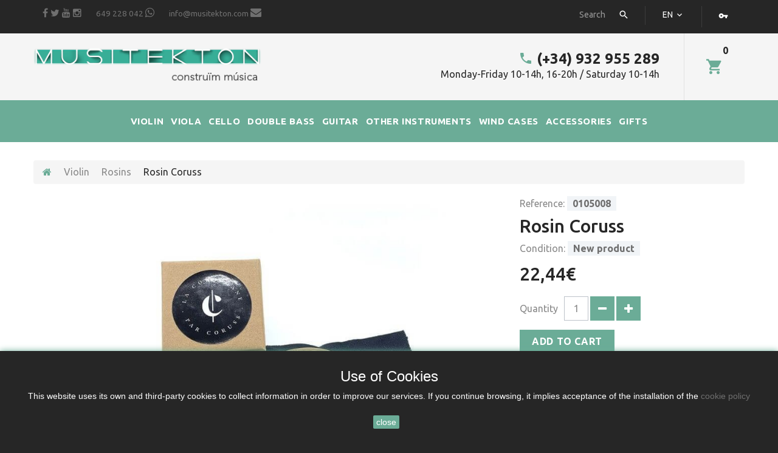

--- FILE ---
content_type: text/html; charset=utf-8
request_url: https://musitekton.es/en/rosins/1362-rosin-coruss.html
body_size: 20012
content:
<!DOCTYPE HTML> <!--[if lt IE 7]><html class="no-js lt-ie9 lt-ie8 lt-ie7" lang="en-us"><![endif]--> <!--[if IE 7]><html class="no-js lt-ie9 lt-ie8 ie7" lang="en-us"><![endif]--> <!--[if IE 8]><html class="no-js lt-ie9 ie8" lang="en-us"><![endif]--> <!--[if gt IE 8]><html class="no-js ie9" lang="en-us"><![endif]--><html lang="en-us"><head><meta charset="utf-8" /><title>Buy Rosin Coruss - Musitekton / Barcelona</title><meta name="description" content="Rosin created specifically for Violin, Viola or Cello bows with synthetic horsehair." /><meta name="generator" content="PrestaShop" /><meta name="robots" content="index,follow" /><meta name="viewport" content="width=device-width, minimum-scale=0.25, maximum-scale=1.0, initial-scale=1.0" /><meta name="apple-mobile-web-app-capable" content="yes" /><link rel="icon" type="image/vnd.microsoft.icon" href="/img/favicon.ico?1683236003" /><link rel="shortcut icon" type="image/x-icon" href="/img/favicon.ico?1683236003" /><link rel="stylesheet" href="https://musitekton.es/themes/theme1365/cache/v_313_dcbab449bbe216bdb2f4db19b5adf8b6_all.css" media="all" /><link rel="stylesheet" href="https://musitekton.es/themes/theme1365/cache/v_313_ceb9ea76b05be26be6ae334f7fcf448e_print.css" media="print" /><meta property="og:type" content="product" /><meta property="og:url" content="https://musitekton.es/en/rosins/1362-rosin-coruss.html" /><meta property="og:title" content="Buy Rosin Coruss - Musitekton / Barcelona" /><meta property="og:site_name" content="Musitekton" /><meta property="og:description" content="Rosin created specifically for Violin, Viola or Cello bows with synthetic horsehair." /><meta property="og:image" content="https://musitekton.es/5752-large_default/rosin-coruss.jpg" /><meta property="product:pretax_price:amount" content="18.55" /><meta property="product:pretax_price:currency" content="EUR" /><meta property="product:price:amount" content="22.44" /><meta property="product:price:currency" content="EUR" /><meta property="product:weight:value" content="0.010000" /><meta property="product:weight:units" content="kg" />  <style>.closeFontAwesome:before {
        content: "\f00d";
        font-family: "FontAwesome";
        display: inline-block;
        font-size: 23px;
        line-height: 23px;
        color: #BFBFBF;
        padding-right: 15px;
        cursor: pointer;
    }

    .closeButtonNormal {
     display: inline-block; margin:5px; 
        text-align: center;
        padding: 2px 5px;
        border-radius: 2px;
        color: #FFFFFF;
        background: #6BAC97;
        cursor: pointer;
    }

    #cookieNotice p {
        margin: 0px;
        padding: 0px;
    }


    #cookieNoticeContent {
    
        
    }</style><div id="cookieNotice" style=" width: 100%; position: fixed; bottom:0px; box-shadow: 0px 0 10px 0 #6BAC97; background: #262626; z-index: 9999; font-size: 14px; line-height: 1.3em; font-family: arial; left: 0px; text-align:center; color:#FFF; opacity: 100 "><div id="cookieNoticeContent" style="position:relative; margin:auto; width:100%; display:block;"><table style="width:100%;"><tr><td style="text-align:center;"><h3>Use of Cookies</h3> This website uses its own and third-party cookies to collect information in order to improve our services. If you continue browsing, it implies acceptance of the installation of the <a href="http://musitekton.es/es/content/4-Politica-de-cookies">cookie policy</a></td></tr><tr><td style="width:80px; vertical-align:middle; padding-right:20px; text-align:center;"> <span class="closeButtonNormal" onclick="closeUeNotify()">close</span></td></tr></table></div></div> <link rel="stylesheet" href="https://fonts.googleapis.com/css?family=Ubuntu:400,300,500,700&subset=latin,greek-ext,greek,cyrillic-ext,latin-ext,cyrillic" media="all" />   <noscript><img height="1" width="1" style="display:none" src="https://www.facebook.com/tr?id=780620075925866&ev=PageView&noscript=1" /></noscript>      </head><body id="product" class="product product-1362 product-rosin-coruss category-41 category-rosins hide-left-column hide-right-column lang_en one-column"><div class="old-ie"> <a href="http://windows.microsoft.com/en-US/internet-explorer/.."> <img src="https://musitekton.es/themes/theme1365/img/ie8-panel/warning_bar_0000_us.jpg" height="42" width="820" alt="You are using an outdated browser. For a faster, safer browsing experience, upgrade for free today."/> </a></div> <noscript><iframe src="https://www.googletagmanager.com/ns.html?id=GTM-574QR3Z" height="0" width="0" style="display:none;visibility:hidden"></iframe></noscript><div id="page"><div class="header-container"> <header id="header"><div class="box-cart-popup container"></div><div class="nav"> <nav class="clearfix container"><div id="header-login"><div class="current header_user_info "><a href="#" onclick="return false;"><span>Sign in</span><i class="material-icons-vpn_key"></i></a></div><ul id="header-login-content" class="toogle_content"><li><form action="https://musitekton.es/en/inicio-sesion" method="post" id="header_login_form"><div id="create_header_account_error" class="alert alert-danger" style="display:none;"></div><div class="form_content clearfix"><div class="form-group"> <label for="header-email">Email address</label> <input class="is_required validate account_input form-control" data-validate="isEmail" type="text" id="header-email" name="header-email" value="" /></div><div class="form-group"> <label for="header-passwd">Password</label> <span><input class="is_required validate account_input form-control" type="password" data-validate="isPasswd" id="header-passwd" name="header-passwd" value="" autocomplete="off" /></span></div><p class="submit"> <button type="button" id="HeaderSubmitLogin" name="HeaderSubmitLogin" class="btn btn-default btn-sm"> <i class="fa fa-lock left"></i> Sign in </button></p><p> <a href="https://musitekton.es/en/mi-cuenta" class="create">Create an account</a></p><div class="clearfix"></div></div></form></li></ul></div><div id="languages-block-top" class="languages-block"><div class="current"> <span>en</span></div><ul id="first-languages" class="languages-block_ul toogle_content"><li class="selected"> <span>English</span></li><li > <a href="https://musitekton.es/es/resinas/1362-resina-coruss.html" title="Español (Spanish)" rel="alternate" hreflang="es"> <span>Español</span> </a></li><li > <a href="https://musitekton.es/ca/resines/1362-resina-coruss.html" title="Català (Catalan)" rel="alternate" hreflang="ca"> <span>Català</span> </a></li></ul></div><div id="tmhtmlcontent_displayNav"><ul class="tmhtmlcontent-displayNav clearfix row"><li class="tmhtmlcontent-item-1 col-xs-4 "><div class="item-html"><style type="text/css">.tmhtmlcontent-displayNav::after { clear: none; }</style><ul class="socialsharing_product" style="display:inline-block"><li class="facebook" style="display:inline"> <a target="_blank" href="https://www.facebook.com/Musitekton-207036542674188/" title="Facebook"> </a></li><li class="twitter" style="display:inline"> <a target="_blank" href="https://twitter.com/musitekton" title="Twitter"> </a></li><li class="youtube" style="display:inline"> <a target="_blank" href="https://www.youtube.com/channel/UCxiwOFNMevmTyIFMpKgJSeQ" title="Youtube"> </a></li><li class="instagram" style="display:inline"> <a class="_blank" href="https://www.instagram.com/musitekton/" target="_blank"> </a></li></ul> <a href="https://wa.me/34649228042" rel="noopener noreferrer" target="_blank" style="font-size:10pt;margin-left:20px">649 228 042 <span class="fa-whatsapp" style="font-family:FontAwesome;font-size:large;"> </span></a> <a href="mailto:%69%6e%66%6f@%6d%75%73%69%74%65%6b%74%6f%6e.%63%6f%6d" style="font-size:10pt;margin-left:20px">info@musitekton.com <span class="fa-envelope" style="font-family:FontAwesome;font-size:large;"> </span></a></div></li></ul></div><div id="tmsearch"><form id="tmsearchbox" method="get" action="//musitekton.es/en/buscar" > <input type="hidden" name="controller" value="search" /> <input type="hidden" name="orderby" value="position" /> <input type="hidden" name="orderway" value="desc" /> <input class="tm_search_query form-control" type="text" id="tm_search_query" name="search_query" placeholder="Search" value="" /> <button type="submit" name="tm_submit_search" class="button-search"> <span>Search</span> </button></form></div> </nav></div><div class="row-top clearfix container"><div id="header_logo"> <a href="https://musitekton.es/" title="Musitekton"> <img class="logo img-responsive" src="https://musitekton.es/img/musitektones-logo-1519643073.jpg" alt="Musitekton" width="420" height="65"/> </a></div><div class=""><div class="shopping_cart"> <a href="https://musitekton.es/en/pedido" title="View my shopping cart" rel="nofollow"> <b>Cart</b> <span class="ajax_cart_quantity unvisible">0</span> <span class="ajax_cart_product_txt unvisible">Product</span> <span class="ajax_cart_product_txt_s unvisible">Products</span> <span class="ajax_cart_total unvisible"> </span> <span class="ajax_cart_no_product">(empty)</span> </a><div class="cart_block block"><div class="block_content"><div class="cart_block_list"><p class="cart_block_no_products"> No products</p><div class="cart-prices"><div class="cart-prices-line first-line unvisible"> <span class="cart_block_shipping_cost ajax_cart_shipping_cost"> To be determined </span> <span> Shipping </span></div><div class="cart-prices-line last-line"> <span class="price cart_block_total ajax_block_cart_total">0,00€</span> <span>Total</span></div></div><p class="cart-buttons"> <a id="button_order_cart" class="btn btn-default btn-sm " href="https://musitekton.es/en/pedido" title="Check out" rel="nofollow"> <span> Check out </span> </a></p></div></div></div></div></div><div id="layer_cart"><div class="clearfix"><div class="layer_cart_product col-xs-12 col-md-6"> <span class="cross" title="Close window"></span> <span class="title"> <i class="fa fa-check"></i> Product successfully added to your shopping cart </span><div class="product-image-container layer_cart_img"></div><div class="layer_cart_product_info"> <span id="layer_cart_product_title" class="product-name"></span> <span id="layer_cart_product_attributes"></span><div> <strong class="dark">Quantity</strong> <span id="layer_cart_product_quantity"></span></div><div> <strong class="dark">Total</strong> <span id="layer_cart_product_price"></span></div></div></div><div class="layer_cart_cart col-xs-12 col-md-6"><div class="unit-wrap"> <span class="title"> <span class="ajax_cart_product_txt_s unvisible"> There are <span class="ajax_cart_quantity">0</span> items in your cart. </span> <span class="ajax_cart_product_txt "> There is 1 item in your cart. </span> </span><div class="layer_cart_row"> <strong class="dark"> Total products </strong> <span class="ajax_block_products_total"> </span></div><div class="layer_cart_row"> <strong class="dark unvisible"> Total shipping&nbsp; </strong> <span class="ajax_cart_shipping_cost unvisible"> To be determined </span></div><div class="layer_cart_row"> <strong class="dark"> Total </strong> <span class="ajax_block_cart_total"> </span></div></div><div class="button-container"> <span class="continue btn btn-default btn-md" title="Continue shopping"> <span> Continue shopping </span> </span> <a class="btn btn-default btn-md" href="https://musitekton.es/en/pedido" title="Proceed to checkout" rel="nofollow"> <span> Proceed to checkout </span> </a></div></div></div><div class="crossseling"></div></div><div class="layer_cart_overlay"></div><div class="top_menu top-level tmmegamenu_item"><div class="menu-title tmmegamenu_item">Menu</div><ul class="menu clearfix top-level-menu tmmegamenu_item"><li class="item1 simple top-level-menu-li tmmegamenu_item it_83622113"><a class="it_83622113 top-level-menu-li-a tmmegamenu_item" href="https://musitekton.es/en/36-violin">VIOLIN</a><ul class="is-simplemenu tmmegamenu_item first-level-menu it_83622113"><li class="category"><a href="https://musitekton.es/en/37-instruments" title="Instruments">Instruments</a></li><li class="category"><a href="https://musitekton.es/en/38-cases" title="Cases">Cases</a></li><li class="category"><a href="https://musitekton.es/en/39-bows" title="Bows">Bows</a></li><li class="category"><a href="https://musitekton.es/en/40-strings" title="Strings">Strings</a></li><li class="category"><a href="https://musitekton.es/en/41-rosins" title="Rosins">Rosins</a></li><li class="category"><a href="https://musitekton.es/en/42-shoulder-rests" title="Shoulder rests">Shoulder rests</a></li><li class="category"><a href="https://musitekton.es/en/43-chinrests" title="Chinrests">Chinrests</a></li><li class="category"><a href="https://musitekton.es/en/44-mutes-and-wolf-eliminator" title="Mutes and Wolf eliminator">Mutes and Wolf eliminator</a></li><li class="category"><a href="https://musitekton.es/en/104-case-accessories" title="Case accessories">Case accessories</a></li><li class="category"><a href="https://musitekton.es/en/109-cleaning-and-care" title="Cleaning and care">Cleaning and care</a></li><li class="category"><a href="https://musitekton.es/en/45-other-products" title="Other products">Other products</a></li></ul></li><li class="item2 simple top-level-menu-li tmmegamenu_item it_58887333"><a class="it_58887333 top-level-menu-li-a tmmegamenu_item" href="https://musitekton.es/en/46-viola">VIOLA</a><ul class="is-simplemenu tmmegamenu_item first-level-menu it_58887333"><li class="category"><a href="https://musitekton.es/en/47-instruments" title="Instruments">Instruments</a></li><li class="category"><a href="https://musitekton.es/en/48-cases" title="Cases">Cases</a></li><li class="category"><a href="https://musitekton.es/en/49-bows" title="Bows">Bows</a></li><li class="category"><a href="https://musitekton.es/en/50-strings" title="Strings">Strings</a></li><li class="category"><a href="https://musitekton.es/en/51-rosins" title="Rosins">Rosins</a></li><li class="category"><a href="https://musitekton.es/en/52-shoulder-rests" title="Shoulder rests">Shoulder rests</a></li><li class="category"><a href="https://musitekton.es/en/53-chinrests" title="Chinrests">Chinrests</a></li><li class="category"><a href="https://musitekton.es/en/54-mutes-and-wolf-eliminator" title="Mutes and Wolf eliminator">Mutes and Wolf eliminator</a></li><li class="category"><a href="https://musitekton.es/en/105-case-accessories" title="Case accessories">Case accessories</a></li><li class="category"><a href="https://musitekton.es/en/110-cleaning-and-care" title="Cleaning and care">Cleaning and care</a></li><li class="category"><a href="https://musitekton.es/en/55-other-products" title="Other products">Other products</a></li></ul></li><li class="item3 simple top-level-menu-li tmmegamenu_item it_21620313"><a class="it_21620313 top-level-menu-li-a tmmegamenu_item" href="https://musitekton.es/en/56-cello">CELLO</a><ul class="is-simplemenu tmmegamenu_item first-level-menu it_21620313"><li class="category"><a href="https://musitekton.es/en/57-instruments" title="Instruments">Instruments</a></li><li class="category"><a href="https://musitekton.es/en/58-cases" title="Cases">Cases</a></li><li class="category"><a href="https://musitekton.es/en/59-bows" title="Bows">Bows</a></li><li class="category"><a href="https://musitekton.es/en/60-strings" title="Strings">Strings</a></li><li class="category"><a href="https://musitekton.es/en/61-rosins" title="Rosins">Rosins</a></li><li class="category"><a href="https://musitekton.es/en/62-endpin-holders-and-stoppers" title="Endpin holders and stoppers">Endpin holders and stoppers</a></li><li class="category"><a href="https://musitekton.es/en/63-mutes-and-wolf-eliminator" title="Mutes and Wolf eliminator">Mutes and Wolf eliminator</a></li><li class="category"><a href="https://musitekton.es/en/106-case-accessories" title="Case accessories">Case accessories</a></li><li class="category"><a href="https://musitekton.es/en/111-cleaning-and-care" title="Cleaning and care">Cleaning and care</a></li><li class="category"><a href="https://musitekton.es/en/64-other-products" title="Other products">Other products</a></li></ul></li><li class="item10 simple top-level-menu-li tmmegamenu_item it_49156412"><a class="it_49156412 top-level-menu-li-a tmmegamenu_item" href="https://musitekton.es/en/92-double-bass">DOUBLE BASS</a><ul class="is-simplemenu tmmegamenu_item first-level-menu it_49156412"><li class="category"><a href="https://musitekton.es/en/93-instruments" title="Instruments">Instruments</a></li><li class="category"><a href="https://musitekton.es/en/94-cases" title="Cases">Cases</a></li><li class="category"><a href="https://musitekton.es/en/95-bows" title="Bows">Bows</a></li><li class="category"><a href="https://musitekton.es/en/96-strings" title="Strings">Strings</a></li><li class="category"><a href="https://musitekton.es/en/97-rosins" title="Rosins">Rosins</a></li><li class="category"><a href="https://musitekton.es/en/98-endpin-holders-and-stoppers" title="Endpin holders and stoppers">Endpin holders and stoppers</a></li><li class="category"><a href="https://musitekton.es/en/100-mutes-and-wolf-eliminator" title="Mutes and Wolf eliminator">Mutes and Wolf eliminator</a></li><li class="category"><a href="https://musitekton.es/en/112-cleaning-and-care" title="Cleaning and care">Cleaning and care</a></li><li class="category"><a href="https://musitekton.es/en/99-other-products" title="Other products">Other products</a></li></ul></li><li class="item4 simple top-level-menu-li tmmegamenu_item it_18682065"><a class="it_18682065 top-level-menu-li-a tmmegamenu_item" href="https://musitekton.es/en/65-guitar">GUITAR</a><ul class="is-simplemenu tmmegamenu_item first-level-menu it_18682065"><li class="category"><a href="https://musitekton.es/en/66-instruments" title="Instruments">Instruments</a></li><li class="category"><a href="https://musitekton.es/en/67-cases" title="Cases">Cases</a></li><li class="category"><a href="https://musitekton.es/en/68-strings" title="Strings">Strings</a></li><li class="category"><a href="https://musitekton.es/en/101-capos-supports-and-straps" title="Capos, Supports and Straps">Capos, Supports and Straps</a></li><li class="category"><a href="https://musitekton.es/en/107-case-accessories" title="Case accessories">Case accessories</a></li><li class="category"><a href="https://musitekton.es/en/113-cleaning-and-care" title="Cleaning and care">Cleaning and care</a></li><li class="category"><a href="https://musitekton.es/en/69-other-products" title="Other products">Other products</a></li></ul></li><li class="item5 simple top-level-menu-li tmmegamenu_item it_09201352"><a class="it_09201352 top-level-menu-li-a tmmegamenu_item" href="https://musitekton.es/en/70-other-instruments">OTHER INSTRUMENTS</a><ul class="is-simplemenu tmmegamenu_item first-level-menu it_09201352"><li class="category"><a href="https://musitekton.es/en/71-keyboard-instruments-kits" title="Keyboard instruments kits">Keyboard instruments kits</a></li><li class="category"><a href="https://musitekton.es/en/72-ukulele" title="Ukulele">Ukulele</a></li><li class="category"><a href="https://musitekton.es/en/73-guitarlele" title="Guitarlele">Guitarlele</a></li><li class="category"><a href="https://musitekton.es/en/108-baroque" title="Baroque">Baroque</a></li></ul></li><li class=" simple top-level-menu-li tmmegamenu_item it_08865261"><a class="it_08865261 top-level-menu-li-a tmmegamenu_item" href="https://musitekton.es/en/115-wind-cases">WIND CASES</a><ul class="is-simplemenu tmmegamenu_item first-level-menu it_08865261"><li class="category"><a href="https://musitekton.es/en/116-flute" title="Flute">Flute</a></li><li class="category"><a href="https://musitekton.es/en/117-clarinet" title="Clarinet">Clarinet</a></li><li class="category"><a href="https://musitekton.es/en/121-saxophone" title="Saxophone">Saxophone</a></li><li class="category"><a href="https://musitekton.es/en/120-oboe" title="Oboe">Oboe</a></li><li class="category"><a href="https://musitekton.es/en/119-bassoon" title="Bassoon">Bassoon</a></li><li class="category"><a href="https://musitekton.es/en/118-cornet" title="Cornet">Cornet</a></li><li class="category"><a href="https://musitekton.es/en/124-trumpet" title="Trumpet">Trumpet</a></li><li class="category"><a href="https://musitekton.es/en/122-trombone" title="Trombone">Trombone</a></li><li class="category"><a href="https://musitekton.es/en/123-french-horn" title="French Horn">French Horn</a></li></ul></li><li class="item6 simple top-level-menu-li tmmegamenu_item it_01252061"><a class="it_01252061 top-level-menu-li-a tmmegamenu_item" href="https://musitekton.es/en/74-accessories">ACCESSORIES</a><ul class="is-simplemenu tmmegamenu_item first-level-menu it_01252061"><li class="category"><a href="https://musitekton.es/en/75-music-stands" title="Music stands">Music stands</a></li><li class="category"><a href="https://musitekton.es/en/76-tuners" title="Tuners">Tuners</a></li><li class="category"><a href="https://musitekton.es/en/77-metronomes" title="Metronomes">Metronomes</a></li><li class="category"><a href="https://musitekton.es/en/102-instrument-stands-and-hangers" title="Instrument stands and hangers">Instrument stands and hangers</a></li><li class="category"><a href="https://musitekton.es/en/78-other-products" title="Other products">Other products</a></li></ul></li><li class="item6 simple top-level-menu-li tmmegamenu_item it_24100882"><a class="it_24100882 top-level-menu-li-a tmmegamenu_item" href="https://musitekton.es/en/79-gifts">GIFTS</a><ul class="is-simplemenu tmmegamenu_item first-level-menu it_24100882"><li class="category"><a href="https://musitekton.es/en/80-stationery" title="Stationery">Stationery</a></li><li class="category"><a href="https://musitekton.es/en/81-kitchen-home" title="Kitchen & home">Kitchen & home</a></li><li class="category"><a href="https://musitekton.es/en/83-bags-cases" title="Bags & Cases">Bags & Cases</a></li><li class="category"><a href="https://musitekton.es/en/103-textile" title="Textile">Textile</a></li><li class="category"><a href="https://musitekton.es/en/84-bijoux-jewelry" title="Bijoux jewelry">Bijoux jewelry</a></li><li class="category"><a href="https://musitekton.es/en/114-keyrings" title="Keyrings">Keyrings</a></li><li class="category"><a href="https://musitekton.es/en/85-cds" title="CDs">CDs</a></li></ul></li></ul></div><div id="tmhtmlcontent_top"><ul class="tmhtmlcontent-top clearfix row"><li class="tmhtmlcontent-item-1 col-xs-4 "><div class="item-html"> <a href="tel:+34932955289"> (+34) 932 955 289 <i class="material-design-phone370"></i> </a><p>Monday-Friday 10-14h, 16-20h / Saturday 10-14h</p></div></li></ul></div></div> </header></div><div class="columns-container"><div id="slider_row" class="row"></div><div id="columns"><div id="columns" class="container"><div class="breadcrumb clearfix"><ul><li class="home"> <a class="home" href="https://musitekton.es/" title="Return to Home"> <i class="fa fa-home"></i> </a></li><li class="crumb-1"> <a href="https://musitekton.es/en/36-violin" title="Violin" data-gg="">Violin</a></li><li class="crumb-2"> <a href="https://musitekton.es/en/41-rosins" title="Rosins" data-gg="">Rosins</a></li><li class="crumb-3 last"> Rosin Coruss</li></ul></div><div class="row extra-row"><div class="large-left col-sm-12"><div class="row"><div id="center_column" class="center_column col-xs-12 col-sm-12"><div itemscope itemtype="https://schema.org/Product"><meta itemprop="url" content="https://musitekton.es/en/rosins/1362-rosin-coruss.html"><div class="primary_block row"><div class="pb-left-column col-sm-6 col-md-6 col-lg-8"><div id="image-block" class="clearfix is_caroucel"><div class="product-lables"></div> <span id="view_full_size"> <a class="jqzoom" title="Resina Coruss" rel="gal1" href="https://musitekton.es/5752-tm_thickbox_default/rosin-coruss.jpg"> <img itemprop="image" src="https://musitekton.es/5752-tm_large_default/rosin-coruss.jpg" title="Resina Coruss" alt="Resina Coruss"/> </a> </span></div><div id="views_block" class="clearfix hidden"> <a id="view_scroll_left" class="" title="Other views" href="javascript:{}"> Previous </a><div id="thumbs_list"><ul id="thumbs_list_frame"><li id="thumbnail_5752" class="last"> <a href="javascript:void(0);" rel="{gallery: 'gal1', smallimage: 'https://musitekton.es/5752-tm_large_default/rosin-coruss.jpg',largeimage: 'https://musitekton.es/5752-tm_thickbox_default/rosin-coruss.jpg'}" title="Resina Coruss"> <img class="img-responsive" id="thumb_5752" src="https://musitekton.es/5752-tm_cart_default/rosin-coruss.jpg" alt="Resina Coruss" title="Resina Coruss" height="80" width="80" itemprop="image" /> </a></li></ul></div> <a id="view_scroll_right" title="Other views" href="javascript:{}"> Next </a></div></div><div class="pb-right-column col-sm-6 col-md-6 col-lg-4"><div class="product-info-line"><p id="product_reference"> <label>Reference: </label> <span class="editable" itemprop="sku" content="0105008">0105008</span></p></div><h1 itemprop="name">Rosin Coruss</h1><div class="product-info-line"><p id="availability_statut" style="display: none;"> <span id="availability_value" class="label label-success"></span></p><p id="product_condition"> <label>Condition: </label><link itemprop="itemCondition" href="https://schema.org/NewCondition"/> <span class="editable">New product</span></p></div><p class="warning_inline" id="last_quantities" style="display: none" >Warning: Last items in stock!</p><p id="availability_date" style="display: none;"> <span id="availability_date_label">Availability date:</span> <span id="availability_date_value"></span></p><div id="oosHook" style="display: none;"></div><form id="buy_block" action="https://musitekton.es/en/carrito" method="post"><p class="hidden"> <input type="hidden" name="token" value="a38baf30d2d678d901e7fa257fc7d2bc" /> <input type="hidden" name="id_product" value="1362" id="product_page_product_id" /> <input type="hidden" name="add" value="1" /> <input type="hidden" name="id_product_attribute" id="idCombination" value="" /></p><div class="box-info-product"><div class="content_prices clearfix"><div class="all-price-info"><p class="our_price_display" itemprop="offers" itemscope itemtype="https://schema.org/Offer"><link itemprop="availability" href="https://schema.org/InStock"/><span id="our_price_display" itemprop="price" content="22.440001">22,44€</span><meta itemprop="priceCurrency" content="EUR" /></p><p id="old_price" class="hidden"><span id="old_price_display"><span class="price"></span></span></p><p id="reduction_percent" style="display:none;"> <span id="reduction_percent_display"></span></p><p id="reduction_amount" style="display:none"> <span id="reduction_amount_display"></span></p></div><div class="clear"></div></div><div class="product_attributes clearfix"><div class="clearfix"><p id="quantity_wanted_p"> <label for="quantity_wanted">Quantity</label> <input type="text" min="1" name="qty" id="quantity_wanted" class="text" value="1" /> <a href="#" data-field-qty="qty" class="btn btn-default button-minus product_quantity_down"> <span> <i class="fa fa-minus"></i> </span> </a> <a href="#" data-field-qty="qty" class="btn btn-default button-plus product_quantity_up"> <span> <i class="fa fa-plus"></i> </span> </a> <span class="clearfix"></span></p><div id="add_to_cart_product_page_button" ><p id="add_to_cart" class="buttons_bottom_block no-print"> <button type="submit" name="Submit" class="btn btn-default ajax_add_to_cart_product_button"> <span>Add to cart</span> </button></p></div></div><p id="minimal_quantity_wanted_p" style="display: none;"> The minimum purchase order quantity for the product is <b id="minimal_quantity_label">1</b></p></div><div class="box-cart-bottom"></div></div></form><ul id="usefull_link_block" class="clearfix no-print"><li class="sendtofriend"> <a id="send_friend_button" href="#send_friend_form" title="Send to a friend"> Send to a friend </a><div style="display: none;"><div id="send_friend_form"><h2 class="page-subheading"> Send to a friend</h2><div class="row"><div class="product clearfix col-xs-12 col-sm-6"> <img src="https://musitekton.es/5752-home_default/rosin-coruss.jpg" alt="Rosin Coruss" /><div class="product_desc"><p class="product_name"> <strong>Rosin Coruss</strong></p><p>Rosin created specifically for Violin, Viola or Cello bows with synthetic horsehair.</p></div></div><div class="send_friend_form_content col-xs-12 col-sm-6" id="send_friend_form_content"><div id="send_friend_form_error" class="unvisible error alert alert-danger"></div><div id="send_friend_form_success"></div><div class="form_container"><p class="intro_form"> Recipient :</p><p class="text"> <label for="friend_name"> Name of your friend <sup class="required">*</sup> : </label> <input id="friend_name" name="friend_name" type="text" value=""/></p><p class="text"> <label for="friend_email"> E-mail address of your friend <sup class="required">*</sup> : </label> <input id="friend_email" name="friend_email" type="text" value=""/></p><p class="txt_required"> <sup class="required">*</sup> Required fields</p></div><p class="submit"> <button id="sendEmail" class="btn btn-sm" name="sendEmail" type="submit"> <span>Send</span> </button>&nbsp; or&nbsp; <a class="closefb" href="#" title="Cancel"> Cancel </a></p></div></div></div></div></li></ul><div class="extra-right"><p class="socialsharing_product no-print"> <button data-type="twitter" type="button" class="btn btn-twitter social-sharing"> <i class="fa fa-twitter"></i> </button> <button data-type="facebook" type="button" class="btn btn-facebook social-sharing"> <i class="fa fa-facebook"></i> </button> <button data-type="pinterest" type="button" class="btn btn-pinterest social-sharing"> <i class="fa fa-pinterest"></i> </button></p></div></div></div><div class="clearfix product-information"><ul class="product-info-tabs nav nav-stacked col-sm-3 col-md-4 col-lg-3"><li class="product-description-tab"><a data-toggle="tab" href="#product-description-tab-content">More info</a></li></ul><div class="tab-content col-sm-9 col-md-8 col-lg-9"><div id="product-description-tab-content" class="product-description-tab-content tab-pane"><div class="rte"><h3>Rosin Coruss</h3><p><strong>Rosin created specifically for Violin, Viola or Cello bows with synthetic horsehair.</strong></p><p>Coruss rosin is made in France from certified organic ingredients, which are obtained using environmentally friendly extraction and distillation techniques.<br />Of excellent quality, this resin offers a firm grip, as well as a clear and pure sound.</p><h4>Characteristic:</h4><ul><li>Specific for bows with synthetic horsehair.</li><li>For violin, viola and cello.</li></ul></div></div></div></div> <section class="page-product-box"> </section> <section class="page-product-box"><h3 class="page-product-heading">Accessories</h3><div class="block products_block accessories-block clearfix"><div class="block_content"><ul id="bxslider" class="bxslider clearfix"><li class="item product-box ajax_block_product first_item product_accessories_description"><div class="product_desc"> <a href="https://musitekton.es/en/bows/1268-cello-bow-galaxy-vegan.html" title="Arco Cello Galaxy Vegan" class="product-image product_image"> <img class="lazyOwl" src="https://musitekton.es/5242-tm_home_default/cello-bow-galaxy-vegan.jpg" alt="Arco Cello Galaxy Vegan" width="500" height="500"/> </a><div class="block_description"> <a href="https://musitekton.es/en/bows/1268-cello-bow-galaxy-vegan.html" title="More" class="product_description"> The Galaxy Vegan cello... </a></div></div><div class="s_title_block"><h5 class="product-name"> <a title="Cello Bow Galaxy Vegan" href="https://musitekton.es/en/bows/1268-cello-bow-galaxy-vegan.html"> Cello Bow Galaxy Vegan </a></h5></div><p class="price_display"> <span class="price"> 231,92€ </span></p><div class="clearfix"><div class="no-print"> <a class="btn btn-default ajax_add_to_cart_button" href="https://musitekton.es/en/carrito?qty=1&amp;id_product=1268&amp;token=a38baf30d2d678d901e7fa257fc7d2bc&amp;add=" data-id-product="1268" title="Add to cart"> <span>Add to cart</span> </a></div></div></li><li class="item product-box ajax_block_product last_item product_accessories_description"><div class="product_desc"> <a href="https://musitekton.es/en/bows/1270-violin-bow-galaxy-vegan.html" title="Violin Bow Galaxy Vegan" class="product-image product_image"> <img class="lazyOwl" src="https://musitekton.es/5248-tm_home_default/violin-bow-galaxy-vegan.jpg" alt="Violin Bow Galaxy Vegan" width="500" height="500"/> </a><div class="block_description"> <a href="https://musitekton.es/en/bows/1270-violin-bow-galaxy-vegan.html" title="More" class="product_description"> The Galaxy Vegan... </a></div></div><div class="s_title_block"><h5 class="product-name"> <a title="Violin Bow Galaxy Vegan" href="https://musitekton.es/en/bows/1270-violin-bow-galaxy-vegan.html"> Violin Bow Galaxy Vegan </a></h5></div><p class="price_display"> <span class="price"> 169,74€ </span></p><div class="clearfix"><div class="no-print"> <a class="btn btn-default ajax_add_to_cart_button" href="https://musitekton.es/en/carrito?qty=1&amp;id_product=1270&amp;token=a38baf30d2d678d901e7fa257fc7d2bc&amp;add=" data-id-product="1270" title="Add to cart"> <span>Add to cart</span> </a></div></div></li></ul></div></div> </section> <section class="page-product-box blockproductscategory"><h3 class="productscategory_h3 page-product-heading"> 30 other products in the same category:</h3><div id="productscategory_list" class="clearfix"><ul id="bxslider1" class="bxslider clearfix"><li class="product-box item"> <a href="https://musitekton.es/en/rosins/256-rosin-pirastro-obligato-violino.html" class="lnk_img product-image" title="Rosin Pirastro Obligato - Violino"> <img src="https://musitekton.es/502-tm_home_default/rosin-pirastro-obligato-violino.jpg" alt="Rosin Pirastro Obligato - Violino" /> </a><h5 itemprop="name" class="product-name"> <a href="https://musitekton.es/en/rosins/256-rosin-pirastro-obligato-violino.html" title="Rosin Pirastro Obligato - Violino">Rosin Pirastro...</a></h5><p class="price_display"> <span class="price">14,13€</span></p><div class="clearfix" style="margin-top:5px"><div class="no-print"> <a class="btn btn-default ajax_add_to_cart_button" href="https://musitekton.es/en/carrito?qty=1&amp;id_product=256&amp;token=a38baf30d2d678d901e7fa257fc7d2bc&amp;add=" data-id-product="256" title="Add to cart"> <span>Add to cart</span> </a></div></div></li><li class="product-box item"> <a href="https://musitekton.es/en/rosins/257-rosin-pirastro-schwarz.html" class="lnk_img product-image" title="Rosin Pirastro Schwarz"> <img src="https://musitekton.es/503-tm_home_default/rosin-pirastro-schwarz.jpg" alt="Rosin Pirastro Schwarz" /> </a><h5 itemprop="name" class="product-name"> <a href="https://musitekton.es/en/rosins/257-rosin-pirastro-schwarz.html" title="Rosin Pirastro Schwarz">Rosin Pirastro Schwarz</a></h5><p class="price_display"> <span class="price">10,98€</span></p><div class="clearfix" style="margin-top:5px"><div class="no-print"> <a class="btn btn-default ajax_add_to_cart_button" href="https://musitekton.es/en/carrito?qty=1&amp;id_product=257&amp;token=a38baf30d2d678d901e7fa257fc7d2bc&amp;add=" data-id-product="257" title="Add to cart"> <span>Add to cart</span> </a></div></div></li><li class="product-box item"> <a href="https://musitekton.es/en/rosins/258-rosin-pirastro-tonica.html" class="lnk_img product-image" title="Rosin Pirastro Tonica"> <img src="https://musitekton.es/504-tm_home_default/rosin-pirastro-tonica.jpg" alt="Rosin Pirastro Tonica" /> </a><h5 itemprop="name" class="product-name"> <a href="https://musitekton.es/en/rosins/258-rosin-pirastro-tonica.html" title="Rosin Pirastro Tonica">Rosin Pirastro Tonica</a></h5><p class="price_display"> <span class="price">15,55€</span></p><div class="clearfix" style="margin-top:5px"><div class="no-print"> <a class="btn btn-default ajax_add_to_cart_button" href="https://musitekton.es/en/carrito?qty=1&amp;id_product=258&amp;token=a38baf30d2d678d901e7fa257fc7d2bc&amp;add=" data-id-product="258" title="Add to cart"> <span>Add to cart</span> </a></div></div></li><li class="product-box item"> <a href="https://musitekton.es/en/rosins/259-rosin-pirastro-piranito.html" class="lnk_img product-image" title="Rosin Pirastro Piranito"> <img src="https://musitekton.es/505-tm_home_default/rosin-pirastro-piranito.jpg" alt="Rosin Pirastro Piranito" /> </a><h5 itemprop="name" class="product-name"> <a href="https://musitekton.es/en/rosins/259-rosin-pirastro-piranito.html" title="Rosin Pirastro Piranito">Rosin Pirastro Piranito</a></h5><p class="price_display"> <span class="price">7,49€</span></p><div class="clearfix" style="margin-top:5px"><div class="no-print"> <a class="btn btn-default ajax_add_to_cart_button" href="https://musitekton.es/en/carrito?qty=1&amp;id_product=259&amp;token=a38baf30d2d678d901e7fa257fc7d2bc&amp;add=" data-id-product="259" title="Add to cart"> <span>Add to cart</span> </a></div></div></li><li class="product-box item"> <a href="https://musitekton.es/en/rosins/262-rosin-thomastik-peter-infeld-violin.html" class="lnk_img product-image" title="Rosin Thomastik Peter Infeld Violin"> <img src="https://musitekton.es/5864-tm_home_default/rosin-thomastik-peter-infeld-violin.jpg" alt="Rosin Thomastik Peter Infeld Violin" /> </a><h5 itemprop="name" class="product-name"> <a href="https://musitekton.es/en/rosins/262-rosin-thomastik-peter-infeld-violin.html" title="Rosin Thomastik Peter Infeld Violin">Rosin Thomastik Peter...</a></h5><p class="price_display"> <span class="price">24,67€</span></p><div class="clearfix" style="margin-top:5px"><div class="no-print"> <a class="btn btn-default ajax_add_to_cart_button" href="https://musitekton.es/en/carrito?qty=1&amp;id_product=262&amp;token=a38baf30d2d678d901e7fa257fc7d2bc&amp;add=" data-id-product="262" title="Add to cart"> <span>Add to cart</span> </a></div></div></li><li class="product-box item"> <a href="https://musitekton.es/en/rosins/263-rosin-thomastik-vision-violin.html" class="lnk_img product-image" title="Rosin Thomastik Vision Violin"> <img src="https://musitekton.es/5865-tm_home_default/rosin-thomastik-vision-violin.jpg" alt="Rosin Thomastik Vision Violin" /> </a><h5 itemprop="name" class="product-name"> <a href="https://musitekton.es/en/rosins/263-rosin-thomastik-vision-violin.html" title="Rosin Thomastik Vision Violin">Rosin Thomastik Vision...</a></h5><p class="price_display"> <span class="price">24,67€</span></p><div class="clearfix" style="margin-top:5px"><div class="no-print"> <a class="btn btn-default ajax_add_to_cart_button" href="https://musitekton.es/en/carrito?qty=1&amp;id_product=263&amp;token=a38baf30d2d678d901e7fa257fc7d2bc&amp;add=" data-id-product="263" title="Add to cart"> <span>Add to cart</span> </a></div></div></li><li class="product-box item"> <a href="https://musitekton.es/en/rosins/264-rosin-aquila.html" class="lnk_img product-image" title="Rosin Aquila"> <img src="https://musitekton.es/4709-tm_home_default/rosin-aquila.jpg" alt="Rosin Aquila" /> </a><h5 itemprop="name" class="product-name"> <a href="https://musitekton.es/en/rosins/264-rosin-aquila.html" title="Rosin Aquila">Rosin Aquila</a></h5><p class="price_display"> <span class="price">13,86€</span></p><div class="clearfix" style="margin-top:5px"><div class="no-print"> <a class="btn btn-default ajax_add_to_cart_button" href="https://musitekton.es/en/carrito?qty=1&amp;id_product=264&amp;token=a38baf30d2d678d901e7fa257fc7d2bc&amp;add=" data-id-product="264" title="Add to cart"> <span>Add to cart</span> </a></div></div></li><li class="product-box item"> <a href="https://musitekton.es/en/rosins/636-rosin-cecilia-violin-sanctus.html" class="lnk_img product-image" title="Rosin Cecilia Violin Sanctus"> <img src="https://musitekton.es/3346-tm_home_default/rosin-cecilia-violin-sanctus.jpg" alt="Rosin Cecilia Violin Sanctus" /> </a><h5 itemprop="name" class="product-name"> <a href="https://musitekton.es/en/rosins/636-rosin-cecilia-violin-sanctus.html" title="Rosin Cecilia Violin Sanctus">Rosin Cecilia Violin...</a></h5><p class="price_display"> <span class="price">67,06€</span></p><div class="clearfix" style="margin-top:5px"><div class="no-print"> <a class="btn btn-default ajax_add_to_cart_button" href="https://musitekton.es/en/carrito?qty=1&amp;id_product=636&amp;token=a38baf30d2d678d901e7fa257fc7d2bc&amp;add=" data-id-product="636" title="Add to cart"> <span>Add to cart</span> </a></div></div></li><li class="product-box item"> <a href="https://musitekton.es/en/rosins/672-rosin-strad.html" class="lnk_img product-image" title="Rosin Strad"> <img src="https://musitekton.es/1823-tm_home_default/rosin-strad.jpg" alt="Rosin Strad" /> </a><h5 itemprop="name" class="product-name"> <a href="https://musitekton.es/en/rosins/672-rosin-strad.html" title="Rosin Strad">Rosin Strad</a></h5><p class="price_display"> <span class="price">20,47€</span></p><div class="clearfix" style="margin-top:5px"></div></li><li class="product-box item"> <a href="https://musitekton.es/en/rosins/673-rosin-sartory.html" class="lnk_img product-image" title="Rosin Sartory"> <img src="https://musitekton.es/1824-tm_home_default/rosin-sartory.jpg" alt="Rosin Sartory" /> </a><h5 itemprop="name" class="product-name"> <a href="https://musitekton.es/en/rosins/673-rosin-sartory.html" title="Rosin Sartory">Rosin Sartory</a></h5><p class="price_display"> <span class="price">17,23€</span></p><div class="clearfix" style="margin-top:5px"><div class="no-print"> <a class="btn btn-default ajax_add_to_cart_button" href="https://musitekton.es/en/carrito?qty=1&amp;id_product=673&amp;token=a38baf30d2d678d901e7fa257fc7d2bc&amp;add=" data-id-product="673" title="Add to cart"> <span>Add to cart</span> </a></div></div></li><li class="product-box item"> <a href="https://musitekton.es/en/rosins/674-rosin-peccatte.html" class="lnk_img product-image" title="Rosin Peccatte"> <img src="https://musitekton.es/1825-tm_home_default/rosin-peccatte.jpg" alt="Rosin Peccatte" /> </a><h5 itemprop="name" class="product-name"> <a href="https://musitekton.es/en/rosins/674-rosin-peccatte.html" title="Rosin Peccatte">Rosin Peccatte</a></h5><p class="price_display"> <span class="price">17,23€</span></p><div class="clearfix" style="margin-top:5px"><div class="no-print"> <a class="btn btn-default ajax_add_to_cart_button" href="https://musitekton.es/en/carrito?qty=1&amp;id_product=674&amp;token=a38baf30d2d678d901e7fa257fc7d2bc&amp;add=" data-id-product="674" title="Add to cart"> <span>Add to cart</span> </a></div></div></li><li class="product-box item"> <a href="https://musitekton.es/en/rosins/675-rosin-paris.html" class="lnk_img product-image" title="Rosin Paris"> <img src="https://musitekton.es/1826-tm_home_default/rosin-paris.jpg" alt="Rosin Paris" /> </a><h5 itemprop="name" class="product-name"> <a href="https://musitekton.es/en/rosins/675-rosin-paris.html" title="Rosin Paris">Rosin Paris</a></h5><p class="price_display"> <span class="price">20,47€</span></p><div class="clearfix" style="margin-top:5px"><div class="no-print"> <a class="btn btn-default ajax_add_to_cart_button" href="https://musitekton.es/en/carrito?qty=1&amp;id_product=675&amp;token=a38baf30d2d678d901e7fa257fc7d2bc&amp;add=" data-id-product="675" title="Add to cart"> <span>Add to cart</span> </a></div></div></li><li class="product-box item"> <a href="https://musitekton.es/en/rosins/676-rosin-gold-silver.html" class="lnk_img product-image" title="Rosin Gold &amp; Silver"> <img src="https://musitekton.es/1827-tm_home_default/rosin-gold-silver.jpg" alt="Rosin Gold &amp; Silver" /> </a><h5 itemprop="name" class="product-name"> <a href="https://musitekton.es/en/rosins/676-rosin-gold-silver.html" title="Rosin Gold &amp; Silver">Rosin Gold &amp; Silver</a></h5><p class="price_display"> <span class="price">9,70€</span></p><div class="clearfix" style="margin-top:5px"><div class="no-print"> <a class="btn btn-default ajax_add_to_cart_button" href="https://musitekton.es/en/carrito?qty=1&amp;id_product=676&amp;token=a38baf30d2d678d901e7fa257fc7d2bc&amp;add=" data-id-product="676" title="Add to cart"> <span>Add to cart</span> </a></div></div></li><li class="product-box item"> <a href="https://musitekton.es/en/rosins/677-rosin-millant-deroux.html" class="lnk_img product-image" title="Rosin Millant-Deroux"> <img src="https://musitekton.es/6091-tm_home_default/rosin-millant-deroux.jpg" alt="Rosin Millant-Deroux" /> </a><h5 itemprop="name" class="product-name"> <a href="https://musitekton.es/en/rosins/677-rosin-millant-deroux.html" title="Rosin Millant-Deroux">Rosin Millant-Deroux</a></h5><p class="price_display"> <span class="price">10,34€</span></p><div class="clearfix" style="margin-top:5px"></div></li><li class="product-box item"> <a href="https://musitekton.es/en/rosins/679-rosin-jade.html" class="lnk_img product-image" title="Rosin Jade"> <img src="https://musitekton.es/1830-tm_home_default/rosin-jade.jpg" alt="Rosin Jade" /> </a><h5 itemprop="name" class="product-name"> <a href="https://musitekton.es/en/rosins/679-rosin-jade.html" title="Rosin Jade">Rosin Jade</a></h5><p class="price_display"> <span class="price">10,78€</span></p><div class="clearfix" style="margin-top:5px"><div class="no-print"> <a class="btn btn-default ajax_add_to_cart_button" href="https://musitekton.es/en/carrito?qty=1&amp;id_product=679&amp;token=a38baf30d2d678d901e7fa257fc7d2bc&amp;add=" data-id-product="679" title="Add to cart"> <span>Add to cart</span> </a></div></div></li><li class="product-box item"> <a href="https://musitekton.es/en/rosins/704-rosin-d-addario-kaplan-premium.html" class="lnk_img product-image" title="Rosin D'Addario Kaplan Premium"> <img src="https://musitekton.es/6089-tm_home_default/rosin-d-addario-kaplan-premium.jpg" alt="Rosin D'Addario Kaplan Premium" /> </a><h5 itemprop="name" class="product-name"> <a href="https://musitekton.es/en/rosins/704-rosin-d-addario-kaplan-premium.html" title="Rosin D'Addario Kaplan Premium">Rosin D&#039;Addario Kaplan...</a></h5><p class="price_display"> <span class="price">11,46€</span></p><div class="clearfix" style="margin-top:5px"><div class="no-print"> <a class="btn btn-default ajax_add_to_cart_button" href="https://musitekton.es/en/carrito?qty=1&amp;id_product=704&amp;token=a38baf30d2d678d901e7fa257fc7d2bc&amp;add=" data-id-product="704" title="Add to cart"> <span>Add to cart</span> </a></div></div></li><li class="product-box item"> <a href="https://musitekton.es/en/rosins/866-rosin-cecilia-violin-signature-formula.html" class="lnk_img product-image" title="Rosin Cecilia Violin Signature Formula"> <img src="https://musitekton.es/2704-tm_home_default/rosin-cecilia-violin-signature-formula.jpg" alt="Rosin Cecilia Violin Signature Formula" /> </a><h5 itemprop="name" class="product-name"> <a href="https://musitekton.es/en/rosins/866-rosin-cecilia-violin-signature-formula.html" title="Rosin Cecilia Violin Signature Formula">Rosin Cecilia Violin...</a></h5><p class="price_display"> <span class="price">35,36€</span></p><div class="clearfix" style="margin-top:5px"><div class="no-print"> <a class="btn btn-default ajax_add_to_cart_button" href="https://musitekton.es/en/carrito?qty=1&amp;id_product=866&amp;token=a38baf30d2d678d901e7fa257fc7d2bc&amp;add=" data-id-product="866" title="Add to cart"> <span>Add to cart</span> </a></div></div></li><li class="product-box item"> <a href="https://musitekton.es/en/rosins/1088-rosin-kolstein-violin.html" class="lnk_img product-image" title="Rosin Kolstein Violin"> <img src="https://musitekton.es/4513-tm_home_default/rosin-kolstein-violin.jpg" alt="Rosin Kolstein Violin" /> </a><h5 itemprop="name" class="product-name"> <a href="https://musitekton.es/en/rosins/1088-rosin-kolstein-violin.html" title="Rosin Kolstein Violin">Rosin Kolstein Violin</a></h5><p class="price_display"> <span class="price">20,90€</span></p><div class="clearfix" style="margin-top:5px"><div class="no-print"> <a class="btn btn-default ajax_add_to_cart_button" href="https://musitekton.es/en/carrito?qty=1&amp;id_product=1088&amp;token=a38baf30d2d678d901e7fa257fc7d2bc&amp;add=" data-id-product="1088" title="Add to cart"> <span>Add to cart</span> </a></div></div></li><li class="product-box item"> <a href="https://musitekton.es/en/rosins/1091-rosin-petz-student-violin-viola.html" class="lnk_img product-image" title="Rosin Petz Student Violin Viola"> <img src="https://musitekton.es/4379-tm_home_default/rosin-petz-student-violin-viola.jpg" alt="Rosin Petz Student Violin Viola" /> </a><h5 itemprop="name" class="product-name"> <a href="https://musitekton.es/en/rosins/1091-rosin-petz-student-violin-viola.html" title="Rosin Petz Student Violin Viola">Rosin Petz Student...</a></h5><p class="price_display"> <span class="price">6,67€</span></p><div class="clearfix" style="margin-top:5px"><div class="no-print"> <a class="btn btn-default ajax_add_to_cart_button" href="https://musitekton.es/en/carrito?qty=1&amp;id_product=1091&amp;token=a38baf30d2d678d901e7fa257fc7d2bc&amp;add=" data-id-product="1091" title="Add to cart"> <span>Add to cart</span> </a></div></div></li><li class="product-box item"> <a href="https://musitekton.es/en/rosins/1093-rosin-petz-viena-s-best-violin-viola.html" class="lnk_img product-image" title="Rosin Petz Viena's Best Violin Viola"> <img src="https://musitekton.es/4384-tm_home_default/rosin-petz-viena-s-best-violin-viola.jpg" alt="Rosin Petz Viena's Best Violin Viola" /> </a><h5 itemprop="name" class="product-name"> <a href="https://musitekton.es/en/rosins/1093-rosin-petz-viena-s-best-violin-viola.html" title="Rosin Petz Viena's Best Violin Viola">Rosin Petz Viena&#039;s...</a></h5><p class="price_display"> <span class="price">16,30€</span></p><div class="clearfix" style="margin-top:5px"><div class="no-print"> <a class="btn btn-default ajax_add_to_cart_button" href="https://musitekton.es/en/carrito?qty=1&amp;id_product=1093&amp;token=a38baf30d2d678d901e7fa257fc7d2bc&amp;add=" data-id-product="1093" title="Add to cart"> <span>Add to cart</span> </a></div></div></li><li class="product-box item"> <a href="https://musitekton.es/en/rosins/1131-cecilia-rosin-spreader.html" class="lnk_img product-image" title="Cecilia Rosin Spreader"> <img src="https://musitekton.es/4546-tm_home_default/cecilia-rosin-spreader.jpg" alt="Cecilia Rosin Spreader" /> </a><h5 itemprop="name" class="product-name"> <a href="https://musitekton.es/en/rosins/1131-cecilia-rosin-spreader.html" title="Cecilia Rosin Spreader">Cecilia Rosin Spreader</a></h5><p class="price_display"> <span class="price">8,64€</span></p><div class="clearfix" style="margin-top:5px"><div class="no-print"> <a class="btn btn-default ajax_add_to_cart_button" href="https://musitekton.es/en/carrito?qty=1&amp;id_product=1131&amp;token=a38baf30d2d678d901e7fa257fc7d2bc&amp;add=" data-id-product="1131" title="Add to cart"> <span>Add to cart</span> </a></div></div></li><li class="product-box item"> <a href="https://musitekton.es/en/rosins/1252-rosin-guard-d-addario.html" class="lnk_img product-image" title="Rosin Guard D'Addario"> <img src="https://musitekton.es/5183-tm_home_default/rosin-guard-d-addario.jpg" alt="Rosin Guard D'Addario" /> </a><h5 itemprop="name" class="product-name"> <a href="https://musitekton.es/en/rosins/1252-rosin-guard-d-addario.html" title="Rosin Guard D'Addario">Rosin Guard D&#039;Addario</a></h5><p class="price_display"> <span class="price">13,98€</span></p><div class="clearfix" style="margin-top:5px"><div class="no-print"> <a class="btn btn-default ajax_add_to_cart_button" href="https://musitekton.es/en/carrito?qty=1&amp;id_product=1252&amp;token=a38baf30d2d678d901e7fa257fc7d2bc&amp;add=" data-id-product="1252" title="Add to cart"> <span>Add to cart</span> </a></div></div></li><li class="product-box item"> <a href="https://musitekton.es/en/rosins/1283-rosin-hill-violin-light.html" class="lnk_img product-image" title="Rosin Hill Violin light"> <img src="https://musitekton.es/6194-tm_home_default/rosin-hill-violin-light.jpg" alt="Rosin Hill Violin light" /> </a><h5 itemprop="name" class="product-name"> <a href="https://musitekton.es/en/rosins/1283-rosin-hill-violin-light.html" title="Rosin Hill Violin light">Rosin Hill Violin light</a></h5><p class="price_display"> <span class="price">14,30€</span></p><div class="clearfix" style="margin-top:5px"><div class="no-print"> <a class="btn btn-default ajax_add_to_cart_button" href="https://musitekton.es/en/carrito?qty=1&amp;id_product=1283&amp;token=a38baf30d2d678d901e7fa257fc7d2bc&amp;add=" data-id-product="1283" title="Add to cart"> <span>Add to cart</span> </a></div></div></li><li class="product-box item"> <a href="https://musitekton.es/en/rosins/1284-rosin-hill-violin-dark.html" class="lnk_img product-image" title="Rosin Hill Violin dark"> <img src="https://musitekton.es/6192-tm_home_default/rosin-hill-violin-dark.jpg" alt="Rosin Hill Violin dark" /> </a><h5 itemprop="name" class="product-name"> <a href="https://musitekton.es/en/rosins/1284-rosin-hill-violin-dark.html" title="Rosin Hill Violin dark">Rosin Hill Violin dark</a></h5><p class="price_display"> <span class="price">14,30€</span></p><div class="clearfix" style="margin-top:5px"><div class="no-print"> <a class="btn btn-default ajax_add_to_cart_button" href="https://musitekton.es/en/carrito?qty=1&amp;id_product=1284&amp;token=a38baf30d2d678d901e7fa257fc7d2bc&amp;add=" data-id-product="1284" title="Add to cart"> <span>Add to cart</span> </a></div></div></li><li class="product-box item"> <a href="https://musitekton.es/en/rosins/1296-rosin-hidersine-violin-1v-3v.html" class="lnk_img product-image" title="Rosin Hidersine Violin 1V / 3V"> <img src="https://musitekton.es/5898-tm_home_default/rosin-hidersine-violin-1v-3v.jpg" alt="Rosin Hidersine Violin 1V / 3V" /> </a><h5 itemprop="name" class="product-name"> <a href="https://musitekton.es/en/rosins/1296-rosin-hidersine-violin-1v-3v.html" title="Rosin Hidersine Violin 1V / 3V">Rosin Hidersine Violin...</a></h5><p class="price_display"> <span class="price">8,28€</span></p><div class="clearfix" style="margin-top:5px"><div class="no-print"> <a class="btn btn-default ajax_add_to_cart_button" href="https://musitekton.es/en/carrito?qty=1&amp;id_product=1296&amp;token=a38baf30d2d678d901e7fa257fc7d2bc&amp;add=" data-id-product="1296" title="Add to cart"> <span>Add to cart</span> </a></div></div></li><li class="product-box item"> <a href="https://musitekton.es/en/rosins/1297-rosin-hidersine-violin-deluxe-6v.html" class="lnk_img product-image" title="Rosin Hidersine Violin Deluxe 6V"> <img src="https://musitekton.es/5894-tm_home_default/rosin-hidersine-violin-deluxe-6v.jpg" alt="Rosin Hidersine Violin Deluxe 6V" /> </a><h5 itemprop="name" class="product-name"> <a href="https://musitekton.es/en/rosins/1297-rosin-hidersine-violin-deluxe-6v.html" title="Rosin Hidersine Violin Deluxe 6V">Rosin Hidersine Violin...</a></h5><p class="price_display"> <span class="price">9,02€</span></p><div class="clearfix" style="margin-top:5px"><div class="no-print"> <a class="btn btn-default ajax_add_to_cart_button" href="https://musitekton.es/en/carrito?qty=1&amp;id_product=1297&amp;token=a38baf30d2d678d901e7fa257fc7d2bc&amp;add=" data-id-product="1297" title="Add to cart"> <span>Add to cart</span> </a></div></div></li><li class="product-box item"> <a href="https://musitekton.es/en/rosins/1319-rosin-w-e-hill-violin-premium.html" class="lnk_img product-image" title="Rosin W. E. Hill Violin Premium"> <img src="https://musitekton.es/5593-tm_home_default/rosin-w-e-hill-violin-premium.jpg" alt="Rosin W. E. Hill Violin Premium" /> </a><h5 itemprop="name" class="product-name"> <a href="https://musitekton.es/en/rosins/1319-rosin-w-e-hill-violin-premium.html" title="Rosin W. E. Hill Violin Premium">Rosin W. E. Hill...</a></h5><p class="price_display"> <span class="price">43,85€</span></p><div class="clearfix" style="margin-top:5px"><div class="no-print"> <a class="btn btn-default ajax_add_to_cart_button" href="https://musitekton.es/en/carrito?qty=1&amp;id_product=1319&amp;token=a38baf30d2d678d901e7fa257fc7d2bc&amp;add=" data-id-product="1319" title="Add to cart"> <span>Add to cart</span> </a></div></div></li><li class="product-box item"> <a href="https://musitekton.es/en/rosins/1355-rosin-petz-solist-violin-viola-hard.html" class="lnk_img product-image" title="Rosin Petz Solist Violin Viola hard"> <img src="https://musitekton.es/5738-tm_home_default/rosin-petz-solist-violin-viola-hard.jpg" alt="Rosin Petz Solist Violin Viola hard" /> </a><h5 itemprop="name" class="product-name"> <a href="https://musitekton.es/en/rosins/1355-rosin-petz-solist-violin-viola-hard.html" title="Rosin Petz Solist Violin Viola hard">Rosin Petz Solist...</a></h5><p class="price_display"> <span class="price">10,22€</span></p><div class="clearfix" style="margin-top:5px"><div class="no-print"> <a class="btn btn-default ajax_add_to_cart_button" href="https://musitekton.es/en/carrito?qty=1&amp;id_product=1355&amp;token=a38baf30d2d678d901e7fa257fc7d2bc&amp;add=" data-id-product="1355" title="Add to cart"> <span>Add to cart</span> </a></div></div></li><li class="product-box item"> <a href="https://musitekton.es/en/rosins/1357-rosin-petz-violin-viola-wooden-box.html" class="lnk_img product-image" title="Rosin Petz Violin Viola wooden box"> <img src="https://musitekton.es/5742-tm_home_default/rosin-petz-violin-viola-wooden-box.jpg" alt="Rosin Petz Violin Viola wooden box" /> </a><h5 itemprop="name" class="product-name"> <a href="https://musitekton.es/en/rosins/1357-rosin-petz-violin-viola-wooden-box.html" title="Rosin Petz Violin Viola wooden box">Rosin Petz Violin...</a></h5><p class="price_display"> <span class="price">10,17€</span></p><div class="clearfix" style="margin-top:5px"><div class="no-print"> <a class="btn btn-default ajax_add_to_cart_button" href="https://musitekton.es/en/carrito?qty=1&amp;id_product=1357&amp;token=a38baf30d2d678d901e7fa257fc7d2bc&amp;add=" data-id-product="1357" title="Add to cart"> <span>Add to cart</span> </a></div></div></li><li class="product-box item"> <a href="https://musitekton.es/en/rosins/1361-rosin-wiedoeft-violin.html" class="lnk_img product-image" title="Rosin Wiedoeft Violin"> <img src="https://musitekton.es/5750-tm_home_default/rosin-wiedoeft-violin.jpg" alt="Rosin Wiedoeft Violin" /> </a><h5 itemprop="name" class="product-name"> <a href="https://musitekton.es/en/rosins/1361-rosin-wiedoeft-violin.html" title="Rosin Wiedoeft Violin">Rosin Wiedoeft Violin</a></h5><p class="price_display"> <span class="price special-price">24,50€</span> <span class="old-price">27,77€</span></p><div class="clearfix" style="margin-top:5px"><div class="no-print"> <a class="btn btn-default ajax_add_to_cart_button" href="https://musitekton.es/en/carrito?qty=1&amp;id_product=1361&amp;token=a38baf30d2d678d901e7fa257fc7d2bc&amp;add=" data-id-product="1361" title="Add to cart"> <span>Add to cart</span> </a></div></div></li></ul></div> </section></div></div></div></div></div></div></div><div class="footer-container"><div id="footer"><div class="wrapper it_OAUPRQVOODVY "><div class="row it_MDEWICWLCPBW "><div class="it_WRYTCUWKMBXW col-lg-12 "></div></div></div><div class="wrapper it_YPZCUXGOOSDY container extra-container footer-offset-xs"><div class="row it_RREXYLQYNYHX "><div class="it_ZFRSMQLXRQZD col-xs-12 col-sm-5 "><div id="tmhtmlcontent_footer"><ul class="tmhtmlcontent-footer clearfix row"><li class="tmhtmlcontent-item-1 col-xs-4 "><div class="item-html"><h3>About us</h3><p>Musitekton is a store for string musical instruments, the workshop of luthier Josep Saguer and a multipurpose space.</p><p>OPENING HOURS: Monday-Friday 10-14h, 16-20h / Saturday 10-14h</p><p><h5><a href="http://musitekton.es/en/content/3-terms-and-conditions-of-use">Privacy policy</a></h5></p><p><h5><a href="http://musitekton.es/en/content/2-legal-notice">Legal notice</a></h5></p><p><h5><a href="http://musitekton.es/en/content/7-warranty">Guarantee and after-sales service</a></h5></p><p><h5><a href="http://musitekton.es/en/content/5-secure-payment">Secure payment</a></h5></p><p><h5><a href="http://musitekton.es/en/content/8-faqs">FAQs</a></h5></p><p><a href="https://wa.me/34649228042" rel="noopener noreferrer" target="_blank" style="color:white">649 228 042 <span class="fa-whatsapp" style="font-family:FontAwesome;font-size:large;"> </span></a></p></div></li></ul></div><section id="social_block"><ul><li class="facebook"> <a target="_blank" href="https://www.facebook.com/Musitekton-207036542674188/" title="Facebook"> <span>Facebook</span> </a></li><li class="twitter"> <a target="_blank" href="https://twitter.com/musitekton" title="Twitter"> <span>Twitter</span> </a></li><li class="youtube"> <a target="_blank" href="https://www.youtube.com/channel/UCxiwOFNMevmTyIFMpKgJSeQ" title="Youtube"> <span>Youtube</span> </a></li><li class="instagram"> <a class="_blank" href="https://www.instagram.com/musitekton/"> <span>Instagram</span> </a></li></ul><h4>Follow us</h4> </section></div><div class="it_WZZIJZCFPUAX col-xs-12 col-sm-3 col-lg-3 col-lg-offset-1"><section class="blockcategories_footer footer-block "><h4>Categories</h4><div class="category_footer toggle-footer"><div class="list"><ul class="tree dhtml"><li > <a href="https://musitekton.es/en/36-violin" title=""> Violin </a><ul><li > <a href="https://musitekton.es/en/37-instruments" title="A wide selection of violins to meet the needs of everyone, from students to professionals. With the aim of obtaining maximum performance, luthier Josep Saguer tunes up each violin at Musitekton: he checks, adjusts and replaces different parts and accessories of the instrument such as strings, sound post, bridge, pegs, etc. We also have restored antique instruments and made by luthier."> Instruments </a></li><li > <a href="https://musitekton.es/en/38-cases" title="A wide selection of violin cases or bow cases from different manufacturers, to meet the needs of all violinists, from students to professionals."> Cases </a></li><li > <a href="https://musitekton.es/en/39-bows" title="A wide selection of violin bows from different manufacturers, made of wood or carbon fiber, to meet the needs of all violinists, from students to professionals."> Bows </a></li><li > <a href="https://musitekton.es/en/40-strings" title="A wide selection of violin strings from different manufacturers, to meet the needs of all violinists, from students to professionals."> Strings </a></li><li > <a href="https://musitekton.es/en/41-rosins" title="A wide selection of violin rosins from different manufacturers, to meet the needs of all violinists, from students to professionals."> Rosins </a></li><li > <a href="https://musitekton.es/en/42-shoulder-rests" title="A wide selection of violin pads from different manufacturers, to meet the needs of all violinists, from students to professionals."> Shoulder rests </a></li><li > <a href="https://musitekton.es/en/43-chinrests" title=""> Chinrests </a></li><li > <a href="https://musitekton.es/en/44-mutes-and-wolf-eliminator" title=""> Mutes and Wolf eliminator </a></li><li > <a href="https://musitekton.es/en/104-case-accessories" title=""> Case accessories </a></li><li > <a href="https://musitekton.es/en/109-cleaning-and-care" title="Cleaning products, greases, cloths and humidity regulators to help taking care of the instrument properly."> Cleaning and care </a></li><li > <a href="https://musitekton.es/en/45-other-products" title=""> Other products </a></li></ul></li><li > <a href="https://musitekton.es/en/46-viola" title=""> Viola </a><ul><li > <a href="https://musitekton.es/en/47-instruments" title="A wide selection of violas to meet the needs of everyone, from students to professionals. With the aim of obtaining maximum performance, luthier Josep Saguer tunes up each viola at Musitekton: he checks, adjusts and replaces different parts and accessories of the instrument such as strings, sound post, bridge, pegs, etc. We also have restored antique instruments and made by luthier."> Instruments </a></li><li > <a href="https://musitekton.es/en/48-cases" title="A wide selection of viola cases or bow cases from different manufacturers, to meet the needs of all violists, from students to professionals. For violas smaller than 15&quot;,&nbsp; Violin cases &nbsp;must be used according to the following equivalency: 14&quot; = 4/4 13&quot; = 3/4 12&quot; = 1/2 11&quot; = 1/4"> Cases </a></li><li > <a href="https://musitekton.es/en/49-bows" title="A wide selection of viola bows from different manufacturers, made of wood or carbon fiber, to meet the needs of all violists, from students to professionals."> Bows </a></li><li > <a href="https://musitekton.es/en/50-strings" title="A wide selection of viola strings from different manufacturers, to meet the needs of all violists, from students to professionals."> Strings </a></li><li > <a href="https://musitekton.es/en/51-rosins" title="A wide selection of viola rosins from different manufacturers, to meet the needs of all violists, from students to professionals."> Rosins </a></li><li > <a href="https://musitekton.es/en/52-shoulder-rests" title="A wide selection of viola pads from different manufacturers, to meet the needs of all violists, from students to professionals. For violas smaller than 15&quot;,&nbsp; Violin Shoulder Rests must be used according to the following equivalency: 14&quot; = 4/4 13&quot; = 3/4 12&quot; = 1/2 11&quot; = 1/4"> Shoulder rests </a></li><li > <a href="https://musitekton.es/en/53-chinrests" title=""> Chinrests </a></li><li > <a href="https://musitekton.es/en/54-mutes-and-wolf-eliminator" title=""> Mutes and Wolf eliminator </a></li><li > <a href="https://musitekton.es/en/105-case-accessories" title=""> Case accessories </a></li><li > <a href="https://musitekton.es/en/110-cleaning-and-care" title="Cleaning products, greases, cloths and humidity regulators to help taking care of the instrument properly."> Cleaning and care </a></li><li > <a href="https://musitekton.es/en/55-other-products" title=""> Other products </a></li></ul></li><li > <a href="https://musitekton.es/en/56-cello" title=""> Cello </a><ul><li > <a href="https://musitekton.es/en/57-instruments" title="A wide selection of cellos to meet the needs of everyone, from students to professionals. With the aim of obtaining maximum performance, luthier Josep Saguer tunes up each cello at Musitekton: he checks, adjusts and replaces different parts and accessories of the instrument such as strings, sound post, bridge, pegs, etc. We also have restored antique instruments and made by luthier."> Instruments </a></li><li > <a href="https://musitekton.es/en/58-cases" title="A wide selection of cello cases and cases or bow cases from different manufacturers, to meet the needs of all cellists, from students to professionals."> Cases </a></li><li > <a href="https://musitekton.es/en/59-bows" title="A wide selection of cello bows from different manufacturers, made of wood or carbon fiber, to meet the needs of all cellists, from students to professionals."> Bows </a></li><li > <a href="https://musitekton.es/en/60-strings" title="A wide selection of cello strings from different manufacturers, to meet the needs of all cellists, from students to professionals."> Strings </a></li><li > <a href="https://musitekton.es/en/61-rosins" title="A wide selection of cello rosins from different manufacturers, to meet the needs of all cellists, from students to professionals."> Rosins </a></li><li > <a href="https://musitekton.es/en/62-endpin-holders-and-stoppers" title=""> Endpin holders and stoppers </a></li><li > <a href="https://musitekton.es/en/63-mutes-and-wolf-eliminator" title=""> Mutes and Wolf eliminator </a></li><li > <a href="https://musitekton.es/en/106-case-accessories" title=""> Case accessories </a></li><li > <a href="https://musitekton.es/en/111-cleaning-and-care" title="Cleaning products, greases, cloths and humidity regulators to help taking care of the instrument properly."> Cleaning and care </a></li><li > <a href="https://musitekton.es/en/64-other-products" title=""> Other products </a></li></ul></li><li > <a href="https://musitekton.es/en/92-double-bass" title=""> Double Bass </a><ul><li > <a href="https://musitekton.es/en/93-instruments" title="A wide selection of double basses to meet the needs of everyone, from students to professionals. With the aim of obtaining maximum performance, luthier Josep Saguer tunes up each double bass at Musitekton: he checks, adjusts and replaces different parts and accessories of the instrument such as strings, sound post, bridge, etc."> Instruments </a></li><li > <a href="https://musitekton.es/en/94-cases" title="A selection of double bass bags and cases or bow cases from different manufacturers, to meet the needs of all double bassists, from students to professionals."> Cases </a></li><li > <a href="https://musitekton.es/en/95-bows" title="A wide selection of German or French double bass bows from different manufacturers, made of wood or carbon fiber, to meet the needs of all double bass players, from students to professionals."> Bows </a></li><li > <a href="https://musitekton.es/en/96-strings" title="A wide selection of double bass strings from different manufacturers, to meet the needs of all double bass players, from students to professionals."> Strings </a></li><li > <a href="https://musitekton.es/en/97-rosins" title="A wide selection of double bass rosins from different manufacturers, to meet the needs of all double bass players, from students to professionals."> Rosins </a></li><li > <a href="https://musitekton.es/en/98-endpin-holders-and-stoppers" title=""> Endpin holders and stoppers </a></li><li > <a href="https://musitekton.es/en/100-mutes-and-wolf-eliminator" title=""> Mutes and Wolf eliminator </a></li><li > <a href="https://musitekton.es/en/112-cleaning-and-care" title="Cleaning products, cloths and humidity regulators to help taking care of the instrument properly."> Cleaning and care </a></li><li > <a href="https://musitekton.es/en/99-other-products" title=""> Other products </a></li></ul></li><li > <a href="https://musitekton.es/en/65-guitar" title=""> Guitar </a><ul><li > <a href="https://musitekton.es/en/66-instruments" title="We have a wide selection of Classical and Flamenco Guitars made in Spain, different brands and models suitable to all budgets, as well as guitars made by luthier."> Instruments </a></li><li > <a href="https://musitekton.es/en/67-cases" title="A varied selection of classical guitar cases and gigbags from different manufacturers, to meet the needs of all guitarists, from students to professionals."> Cases </a></li><li > <a href="https://musitekton.es/en/68-strings" title="A varied selection of classical and acoustic guitar strings from different manufacturers, to meet the needs of all guitarists, from students to professionals."> Strings </a></li><li > <a href="https://musitekton.es/en/101-capos-supports-and-straps" title=""> Capos, Supports and Straps </a></li><li > <a href="https://musitekton.es/en/107-case-accessories" title=""> Case accessories </a></li><li > <a href="https://musitekton.es/en/113-cleaning-and-care" title="Cleaning products, cloths and humidity regulators to help taking care of the instrument properly."> Cleaning and care </a></li><li > <a href="https://musitekton.es/en/69-other-products" title=""> Other products </a></li></ul></li><li > <a href="https://musitekton.es/en/70-other-instruments" title=""> Other Instruments </a><ul><li > <a href="https://musitekton.es/en/71-keyboard-instruments-kits" title="The Paris Workshop kits - Early keyboard instruments for professional &amp;amp; amateur builders Musitekton is the agent of The Paris Workshop &nbsp;in Spain. Historical knowledge, quality materials and technical experience to offer you a professional instrument. Choose the most suitable model for you and build your own instrument!"> Keyboard instruments kits </a></li><li > <a href="https://musitekton.es/en/72-ukulele" title="We have a wide selection of Ukuleles , soprano and concert size of different qualities and prices, as well as their respective accessories: gigbags, cases, strings, tuners, stands ... Find the best for you!"> Ukulele </a></li><li > <a href="https://musitekton.es/en/73-guitarlele" title="The Guitarlele is an hybrid instrument that combines the range and versatility of the guitar with the voice and portability of the ukulele. With six strings, just like the guitar but tuned in A (it is possible to tune in E with the Aquila Red Series strings), it is ideal for traveling, for children and also for experienced performers looking for new ways to extend their musical horizons."> Guitarlele </a></li><li > <a href="https://musitekton.es/en/108-baroque" title="Specific bows and strings for baroque instruments: violin, viola, cello and viola da gamba."> Baroque </a></li></ul></li><li > <a href="https://musitekton.es/en/115-wind-cases" title=""> Wind Cases </a><ul><li > <a href="https://musitekton.es/en/116-flute" title=""> Flute </a></li><li > <a href="https://musitekton.es/en/117-clarinet" title=""> Clarinet </a></li><li > <a href="https://musitekton.es/en/121-saxophone" title=""> Saxophone </a></li><li > <a href="https://musitekton.es/en/120-oboe" title=""> Oboe </a></li><li > <a href="https://musitekton.es/en/119-bassoon" title=""> Bassoon </a></li><li > <a href="https://musitekton.es/en/118-cornet" title=""> Cornet </a></li><li > <a href="https://musitekton.es/en/124-trumpet" title=""> Trumpet </a></li><li > <a href="https://musitekton.es/en/122-trombone" title=""> Trombone </a></li><li > <a href="https://musitekton.es/en/123-french-horn" title=""> French Horn </a></li></ul></li><li > <a href="https://musitekton.es/en/74-accessories" title=""> Accessories </a><ul><li > <a href="https://musitekton.es/en/75-music-stands" title=""> Music stands </a></li><li > <a href="https://musitekton.es/en/76-tuners" title=""> Tuners </a></li><li > <a href="https://musitekton.es/en/77-metronomes" title=""> Metronomes </a></li><li > <a href="https://musitekton.es/en/102-instrument-stands-and-hangers" title=""> Instrument stands and hangers </a></li><li > <a href="https://musitekton.es/en/78-other-products" title=""> Other products </a></li></ul></li><li > <a href="https://musitekton.es/en/79-gifts" title=""> Gifts </a><ul><li > <a href="https://musitekton.es/en/80-stationery" title=""> Stationery </a></li><li > <a href="https://musitekton.es/en/81-kitchen-home" title=""> Kitchen &amp; home </a></li><li > <a href="https://musitekton.es/en/83-bags-cases" title=""> Bags &amp; Cases </a></li><li > <a href="https://musitekton.es/en/103-textile" title=""> Textile </a></li><li > <a href="https://musitekton.es/en/84-bijoux-jewelry" title=""> Bijoux jewelry </a></li><li > <a href="https://musitekton.es/en/114-keyrings" title=""> Keyrings </a></li><li > <a href="https://musitekton.es/en/85-cds" title=""> CDs </a></li></ul></li></ul></div></div> </section></div><div class="it_UFVMYRLZLTGV col-xs-12 col-sm-3 "><div class="socialfeedblock block footer"><div class="row hook_footer"><div class="item_1 col-xs-12"><div class="facebook-socialfeed"><div class="fb-page" data-href="https://www.facebook.com/Musitekton-207036542674188/" data-tabs="timeline" data-width="300" data-height="300" data-small-header="true" data-adapt-container-width="true" data-show-facepile="true" data-hide-cover="false"><div class="fb-xfbml-parse-ignore"></div></div></div></div></div></div></div></div><div class="row it_DVZFGVVZOOOX "><div class="it_GTYBQYEOSAYJ col-xs-12 contact-info-grid"><section id="block_contact_infos" class="footer-block "><h4>Store Information</h4><ul class="toggle-footer"><li> <i class="material-design-map103"></i> Musitekton , c/ Sant Pere Més Alt, 68 - 08003 Barcelona</li><li class="phone-info"> <i class="material-design-phone370"></i> <span> <a href="tel:(+34) 932 955 289"> (+34) 932 955 289 </a> </span></li><li class="mail-info"> <i class="material-design-write20"></i> <a href="&#109;&#97;&#105;&#108;&#116;&#111;&#58;%69%6e%66%6f@%6d%75%73%69%74%65%6b%74%6f%6e.%63%6f%6d" >&#x69;&#x6e;&#x66;&#x6f;&#x40;&#x6d;&#x75;&#x73;&#x69;&#x74;&#x65;&#x6b;&#x74;&#x6f;&#x6e;&#x2e;&#x63;&#x6f;&#x6d;</a></li></ul> </section></div></div></div><div class="wrapper it_FXDQNZYVWLGK "><div class="row it_CNWCAGSGPTBE "><div class="it_GIWGDUJWZNGZ col-lg-12 "></div></div></div></div><div class="bottom-footer"><div class="container"> <a class="_blank" href="http://www.prestashop.com"> © 2026 - Ecommerce software by PrestaShop™ </a></div></div></div></div>
<script type="text/javascript">var CUSTOMIZE_TEXTFIELD = 1;
var FancyboxI18nClose = 'Close';
var FancyboxI18nNext = 'Next';
var FancyboxI18nPrev = 'Previous';
var PS_CATALOG_MODE = false;
var ajax_allowed = true;
var ajaxsearch = true;
var allowBuyWhenOutOfStock = true;
var attribute_anchor_separator = '-';
var attributesCombinations = [];
var availableLaterValue = '';
var availableNowValue = '';
var baseDir = 'https://musitekton.es/';
var baseUri = 'https://musitekton.es/';
var blocking_popup = '1';
var contentOnly = false;
var currency = {"id":2,"name":"Euro","iso_code":"EUR","iso_code_num":"978","sign":"\u20ac","blank":"0","conversion_rate":"1.000000","deleted":"0","format":"2","decimals":"1","active":"1","prefix":"","suffix":" \u20ac","id_shop_list":null,"force_id":false};
var currencyBlank = 0;
var currencyFormat = 2;
var currencyRate = 1;
var currencySign = '€';
var currentDate = '2026-01-27 15:46:04';
var customerGroupWithoutTax = false;
var customizationFields = false;
var customizationIdMessage = 'Customization #';
var default_eco_tax = 0;
var delete_txt = 'Delete';
var displayList = false;
var displayPrice = 0;
var doesntExist = 'This combination does not exist for this product. Please select another combination.';
var doesntExistNoMore = 'This product is no longer in stock';
var doesntExistNoMoreBut = 'with those attributes but is available with others.';
var ecotaxTax_rate = 0;
var fieldRequired = 'Please fill in all the required fields before saving your customization.';
var freeProductTranslation = 'Free!';
var freeShippingTranslation = 'Free shipping!';
var generated_date = 1769525163;
var groupReduction = 0;
var group_reduction = 0;
var hasDeliveryAddress = false;
var highDPI = false;
var idDefaultImage = 5752;
var id_lang = 1;
var id_product = 1362;
var img_dir = 'https://musitekton.es/themes/theme1365/img/';
var img_prod_dir = 'https://musitekton.es/img/p/';
var img_ps_dir = 'https://musitekton.es/img/';
var instantsearch = true;
var isGuest = 0;
var isLogged = 0;
var isMobile = false;
var is_logged = false;
var jqZoomEnabled = true;
var l_code = 'en_US';
var maxQuantityToAllowDisplayOfLastQuantityMessage = 0;
var minimalQuantity = 1;
var module_url = 'https://musitekton.es/en/module/tmnewsletter/default';
var noTaxForThisProduct = false;
var oosHookJsCodeFunctions = [];
var page_name = 'product';
var popup_status = true;
var priceDisplayMethod = 0;
var priceDisplayPrecision = 2;
var productAvailableForOrder = true;
var productBasePriceTaxExcl = 18.545455;
var productBasePriceTaxExcluded = 18.545455;
var productBasePriceTaxIncl = 22.440001;
var productColumns = '1';
var productHasAttributes = false;
var productPrice = 22.440001;
var productPriceTaxExcluded = 18.545455;
var productPriceTaxIncluded = 22.440001;
var productPriceWithoutReduction = 22.440001;
var productReference = '0105008';
var productShowPrice = true;
var productUnitPriceRatio = 0;
var product_caroucel_next_text = 'Siguiente';
var product_caroucel_prev_text = 'Anterior';
var product_fileButtonHtml = 'Choose File';
var product_fileDefaultHtml = 'No file selected';
var product_specific_price = [];
var quantitiesDisplayAllowed = false;
var quantityAvailable = 0;
var quickView = true;
var reduction_percent = 0;
var reduction_price = 0;
var removingLinkText = 'remove this product from my cart';
var roundMode = 2;
var search_url = 'https://musitekton.es/en/buscar';
var search_url_local = 'https://musitekton.es/en/module/tmsearch/search';
var sharing_img = 'https://musitekton.es/5752/rosin-coruss.jpg';
var sharing_name = 'Rosin Coruss';
var sharing_url = 'https://musitekton.es/en/rosins/1362-rosin-coruss.html';
var specific_currency = false;
var specific_price = 0;
var static_token = 'a38baf30d2d678d901e7fa257fc7d2bc';
var stf_msg_error = 'Your e-mail could not be sent. Please check the e-mail address and try again.';
var stf_msg_required = 'You did not fill required fields';
var stf_msg_success = 'Your e-mail has been sent successfully';
var stf_msg_title = 'Send to a friend';
var stf_secure_key = '3932c322bebf1386db240e385ec5907a';
var stock_management = 1;
var taxRate = 21;
var tm_cps_carousel_auto = 0;
var tm_cps_carousel_auto_control = 0;
var tm_cps_carousel_auto_hover = 1;
var tm_cps_carousel_auto_pause = 3000;
var tm_cps_carousel_control = 1;
var tm_cps_carousel_hide_control = 1;
var tm_cps_carousel_item_scroll = 1;
var tm_cps_carousel_loop = 0;
var tm_cps_carousel_nb = 2;
var tm_cps_carousel_pager = 0;
var tm_cps_carousel_random = 0;
var tm_cps_carousel_slide_margin = 30;
var tm_cps_carousel_slide_width = 270;
var tm_cps_carousel_speed = 500;
var tmsearch_description = true;
var tmsearch_height = 180;
var tmsearch_image = true;
var tmsearch_limit = false;
var tmsearch_limit_num = 5;
var tmsearch_manufacturer = true;
var tmsearch_price = true;
var tmsearch_reference = true;
var tmsearch_scroll = false;
var toBeDetermined = 'To be determined';
var token = 'a38baf30d2d678d901e7fa257fc7d2bc';
var uploading_in_progress = 'Uploading in progress, please be patient.';
var user_newsletter_status = 0;
var usingSecureMode = true;</script> <script type="text/javascript" src="https://musitekton.es/themes/theme1365/cache/v_312_9b773e417cc1a7619a3571ffb4f35ebb.js"></script> <script type="text/javascript" src="https://maps.google.com/maps/api/js?key=AIzaSyC47VPZmwKVTWfY28NIXolgTFd-EOyywko&sensor=true&region=ES"></script> <script type="text/javascript" src="https://www.googletagmanager.com/gtag/js?id=UA-185268196-1"></script> <script type="text/javascript">$(document).ready(function(){
            var elem = $('#tmhtmlcontent_home');
            if (elem.length) {
                $('body').append(`        <section class=\"rd-parallax rd-parallax-1\" style=\"position: relative; background-image: url(\'/img/cms/parallax-img.jpg\'); background-size: cover; overflow:hidden;\">\r\n            <div class=\"container\"><div class=\"parallax-main-layout\"><\/div><\/div>        <\/section>\r\n    `);
                var wrapper = $('.rd-parallax-1');
                elem.before(wrapper);
                $('.rd-parallax-1 .parallax-main-layout').replaceWith(elem);
                                win = $(window);
                win.on('load resize', function() {
                    wrapper.css('width', win.width()).css('margin-left', Math.floor(win.width() * -0.5)).css('left', '50%');
                });
                            }
        });
function setcook() {
        var nazwa = 'cookie_ue';
        var wartosc = '1';
        var expire = new Date();
        expire.setMonth(expire.getMonth() + 12);
        document.cookie = nazwa + "=" + escape(wartosc) + ";path=/;" + ((expire == null) ? "" : ("; expires=" + expire.toGMTString()))
    }

    
        

    
        
    function closeUeNotify() {
                $('#cookieNotice').animate(
                {bottom: '-200px'},
                2500, function () {
                    $('#cookieNotice').hide();
                });
        setcook();
            }
/* * * 2007-2024 PayPal * * NOTICE OF LICENSE * * This source file is subject to the Academic Free License (AFL 3.0) * that is bundled with this package in the file LICENSE.txt. * It is also available through the world-wide-web at this URL: * http://opensource.org/licenses/afl-3.0.php * If you did not receive a copy of the license and are unable to * obtain it through the world-wide-web, please send an email * to license@prestashop.com so we can send you a copy immediately. * * DISCLAIMER * * Do not edit or add to this file if you wish to upgrade PrestaShop to newer * versions in the future. If you wish to customize PrestaShop for your * needs please refer to http://www.prestashop.com for more information. * * @author 2007-2024 PayPal * @author 202 ecommerce <tech@202-ecommerce.com> * @copyright PayPal * @license http://opensource.org/licenses/osl-3.0.php Open Software License (OSL 3.0) * */function updateFormDatas() { var nb = $('#quantity_wanted').val(); var id = $('#idCombination').val();$('.paypal_payment_form input[name=quantity]').val(nb); $('.paypal_payment_form input[name=id_p_attr]').val(id); } $(document).ready( function() { var baseDirPP = baseDir.replace('http:', 'https:'); if($('#in_context_checkout_enabled').val() != 1) { $(document).on('click','#payment_paypal_express_checkout', function() { $('#paypal_payment_form_cart').submit(); return false; }); }var jquery_version = $.fn.jquery.split('.'); if(jquery_version[0]>=1 && jquery_version[1] >= 7) { $('body').on('submit',".paypal_payment_form", function () { updateFormDatas(); }); } else { $('.paypal_payment_form').live('submit', function () { updateFormDatas(); }); }function displayExpressCheckoutShortcut() { var id_product = $('input[name="id_product"]').val(); var id_product_attribute = $('input[name="id_product_attribute"]').val(); $.ajax({ type: "GET", url: baseDirPP+'/modules/paypal/express_checkout/ajax.php', data: { get_qty: "1", id_product: id_product, id_product_attribute: id_product_attribute }, cache: false, success: function(result) { if (result == '1') { $('#container_express_checkout').slideDown(); } else { $('#container_express_checkout').slideUp(); } return true; } }); }$('select[name^="group_"]').change(function () { setTimeout(function(){displayExpressCheckoutShortcut()}, 500); });$('.color_pick').click(function () { setTimeout(function(){displayExpressCheckoutShortcut()}, 500); });if($('body#product').length > 0) { setTimeout(function(){displayExpressCheckoutShortcut()}, 500); }var modulePath = 'modules/paypal'; var subFolder = '/integral_evolution';var fullPath = baseDirPP + modulePath + subFolder; var confirmTimer = false; if ($('form[target="hss_iframe"]').length == 0) { if ($('select[name^="group_"]').length > 0) displayExpressCheckoutShortcut(); return false; } else { checkOrder(); }function checkOrder() { if(confirmTimer == false) confirmTimer = setInterval(getOrdersCount, 1000); }});
!function(f,b,e,v,n,t,s)
    {if(f.fbq)return;n=f.fbq=function(){n.callMethod?n.callMethod.apply(n,arguments):n.queue.push(arguments)};
    if(!f._fbq)f._fbq=n;n.push=n;n.loaded=!0;n.version='2.0';
    n.queue=[];t=b.createElement(e);t.async=!0;
    t.src=v;s=b.getElementsByTagName(e)[0];
    s.parentNode.insertBefore(t,s)}(window, document,'script','https://connect.facebook.net/en_US/fbevents.js');
    fbq('init', '780620075925866');
    fbq('track', 'PageView');
window.dataLayer = window.dataLayer || [];
    function gtag(){dataLayer.push(arguments);}
    gtag('js', new Date()); 
    gtag('config', 'UA-185268196-1');
(function(w,d,s,l,i){w[l]=w[l]||[];w[l].push({'gtm.start':new Date().getTime(),event:'gtm.js'});var f=d.getElementsByTagName(s)[0],j=d.createElement(s),dl=l!='dataLayer'?'&l='+l:'';j.async=true;j.src='https://www.googletagmanager.com/gtm.js?id='+i+dl;f.parentNode.insertBefore(j,f);})(window,document,'script','dataLayer','GTM-574QR3Z');
var banner_caroucel_next_text = "Siguiente";
  var banner_caroucel_prev_text = "Anterior";</script></body></html>